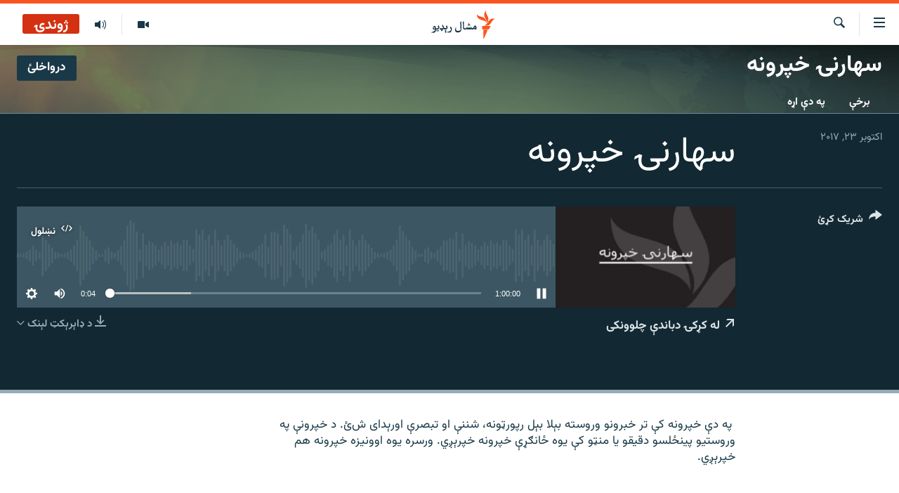

--- FILE ---
content_type: text/css; charset=utf-8
request_url: https://www.mashaalradio.com/api/customization/zonecustomcss?zoneId=3559&cv=1
body_size: -7
content:
.prog-hdr {
 background-color: #130D71;
  background-image: url("https://gdb.rferl.org/74b91a63-bf23-4650-9de3-532548f93274_w1280.jpg");
  background-repeat: no-repeat;
  background-size: cover;
  box-shadow: inset 0 0 0 1000px rgba(0,0,0,.4);
}